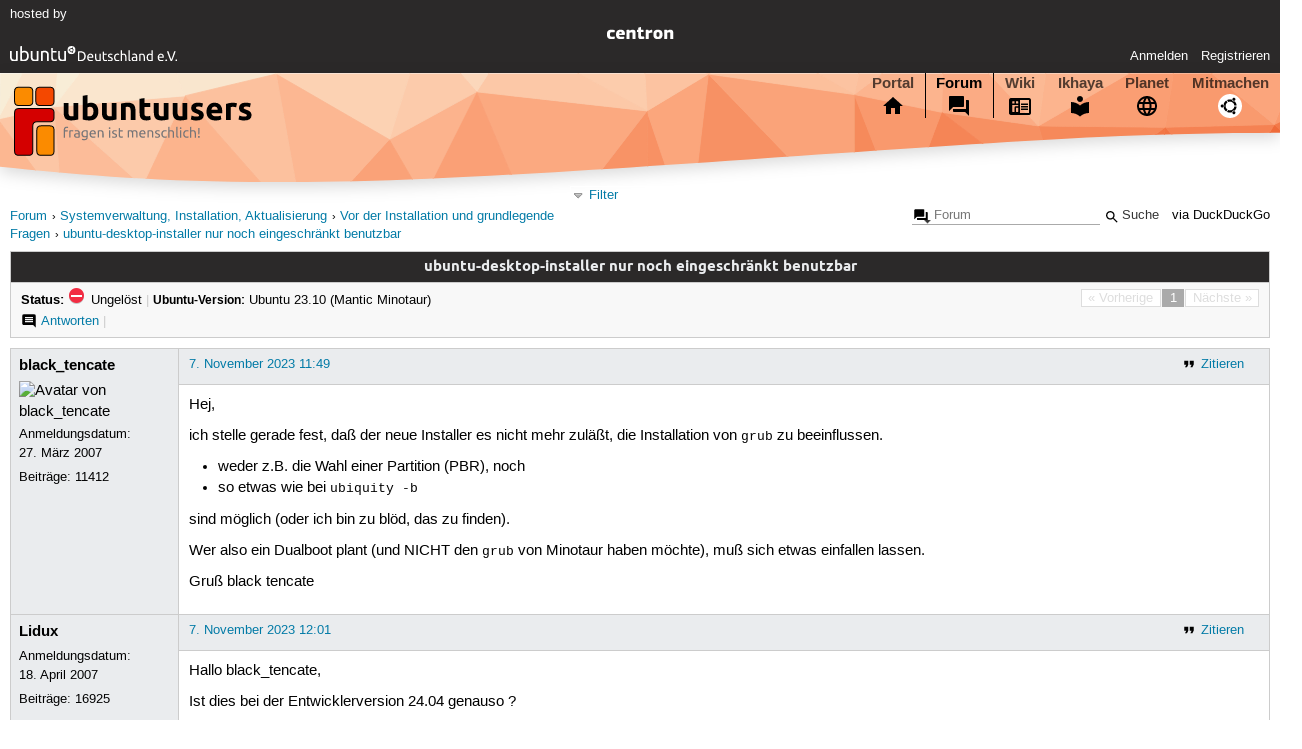

--- FILE ---
content_type: text/html; charset=utf-8
request_url: https://forum.ubuntuusers.de/topic/ubuntu-desktop-installer-nur-noch-eingeschraen/
body_size: 5550
content:





<!DOCTYPE html>
<html lang="de-de"
      >
  <head>
    <meta http-equiv="Content-Type" content="text/html; charset=utf-8">
    <meta name="viewport" content="width=device-width, initial-scale=1.0">

    <title>
      
  
  
    
  
    
  
    
  
    
  

  ubuntu-desktop-installer nur noch eingeschränkt benutzbar › Vor der Installation und grundlegende Fragen › Systemverwaltung, Installation, Aktualisierung › Forum › ubuntuusers.de

    </title>
    
      
      
      
        <link rel="stylesheet"  href="https://static-cdn.ubuntu-de.org/style/main.css?v=1.52.4">
      
        <link rel="stylesheet"  href="https://static-cdn.ubuntu-de.org/style/markup.css?v=1.52.4">
      
        <link rel="stylesheet"  href="https://static-cdn.ubuntu-de.org/style/forum.css?v=1.52.4">
      
        <link rel="stylesheet"  href="https://static-cdn.ubuntu-de.org/style/highlight.css?v=1.52.4">
      

      <link rel="stylesheet"  href="https://static-cdn.ubuntu-de.org/style/print.css?v=1.52.4" media="print">

      

      <link rel="stylesheet"  href="https://media-cdn.ubuntu-de.org/linkmap/linkmap-a9afd4e6ceecdf59278365d77ddeab91.css">

      
        <link rel="alternate" href="https://forum.ubuntuusers.de/feeds/topic/ubuntu-desktop-installer-nur-noch-eingeschraen/title/20/" title="ubuntu-desktop-installer nur noch eingeschränkt benutzbar - Überschriften" type="application/atom+xml">
      
        <link rel="alternate" href="https://forum.ubuntuusers.de/feeds/topic/ubuntu-desktop-installer-nur-noch-eingeschraen/short/20/" title="ubuntu-desktop-installer nur noch eingeschränkt benutzbar - Einleitung" type="application/atom+xml">
      
        <link rel="alternate" href="https://forum.ubuntuusers.de/feeds/topic/ubuntu-desktop-installer-nur-noch-eingeschraen/full/20/" title="ubuntu-desktop-installer nur noch eingeschränkt benutzbar - Komplett" type="application/atom+xml">
      
      <link rel="shortcut icon" href="https://static-cdn.ubuntu-de.org/img/favicon.ico">
      <meta name="theme-color" content="#2b2929">

      
          

          
      

    
  </head>
  <body>
  <nav class="navi_global">
    <a href="#main" class="skip-link">Zum Hauptinhalt springen</a>
    <a href="#sidebar" class="skip-link">Zur Seitenleiste springen</a>

    <a href="https://www.centron.de/" class="sponsor_link" target="_blank">
      hosted by <img src="https://static-cdn.ubuntu-de.org/img/Centron_Logo_white.svg" alt="centron">
    </a>
    <a href="https://verein.ubuntu-de.org/">
      <img src="https://static-cdn.ubuntu-de.org/img/ubuntu-logo-set-web-svg/SVG_small_use/ubuntu_white_hex_su-ubuntu_Deutschland_eV-no_font.svg"
           alt="ubuntu Deutschland e.V. Logo">
    </a>

      <ul>
        <li>
          <noscript>
            <strong class="nojs error">Bitte aktiviere JavaScript!</strong>
          </noscript>
        </li>
        
          <li>
            <a href="https://ubuntuusers.de/login/?next=https%3A%2F%2Fforum.ubuntuusers.de%2Ftopic%2Fubuntu-desktop-installer-nur-noch-eingeschraen%2F" id="login_link">
              Anmelden
            </a>
          </li>
          <li>
            <a href="https://ubuntuusers.de/register/">
              Registrieren
            </a>
          </li>
        
      </ul>
  </nav>

    <header class="header">
      <h1><a href="/"><span>ubuntuusers.de</span></a></h1>
      <ul class="tabbar">
        
          <li class="portal" >
            <a href="https://ubuntuusers.de/">Portal</a>
          </li>
        
          <li class="forum" aria-current="page">
            <a href="https://forum.ubuntuusers.de/">Forum</a>
          </li>
        
          <li class="wiki" >
            <a href="https://wiki.ubuntuusers.de/">Wiki</a>
          </li>
        
          <li class="ikhaya" >
            <a href="https://ikhaya.ubuntuusers.de/">Ikhaya</a>
          </li>
        
          <li class="planet" >
            <a href="https://planet.ubuntuusers.de/">Planet</a>
          </li>
        
        <li class="community">
          <a href="https://wiki.ubuntuusers.de/Mitmachen/">Mitmachen</a>
        </li>
      </ul>
    </header>

        

        
        <form method="GET" action="https://duckduckgo.com/" class="search" name="searchsys" data-active-app="forum">
          <div>
            <input type="text" size="40" name="keyword" class="search_query">
            <input type="hidden" name="q">

            
            <input type="hidden" name="kam" value="osm">
            <input type="hidden" name="kj" value="F4AA90">
            <input type="hidden" name="ka" value="Ubuntu">

            <input type="submit" value="Suche" class="search_submit">

            <a href="https://wiki.ubuntuusers.de/Suchfunktion/">via DuckDuckGo</a>
          </div>
        </form>

        
  <div class="dropdown">
    <ul class="dropdown">
      <li>
        <span>Filter</span>
      </li>
      <li>
        <ul>
            <li>
              <a href="https://forum.ubuntuusers.de/newposts/">Neue Beiträge</a>
              <a href="https://forum.ubuntuusers.de/newposts/grundlegende-fragen/" class="limited">nur hier</a>
            </li>
            <li>
              <a href="https://forum.ubuntuusers.de/unanswered/">Unbeantwortete Themen</a>
              <a href="https://forum.ubuntuusers.de/unanswered/grundlegende-fragen/" class="limited">nur hier</a>
            </li>
            <li>
              <a href="https://forum.ubuntuusers.de/unsolved/">Ungelöste Themen</a>
              <a href="https://forum.ubuntuusers.de/unsolved/grundlegende-fragen/" class="limited">nur hier</a>
            </li>
            <li>
              <a href="https://forum.ubuntuusers.de/last24/">24 Stunden</a>
              <a href="https://forum.ubuntuusers.de/last24/grundlegende-fragen/" class="limited">nur hier</a>
            </li>
            <li>
              <a href="https://forum.ubuntuusers.de/last12/">12 Stunden</a>
              <a href="https://forum.ubuntuusers.de/last12/grundlegende-fragen/" class="limited">nur hier</a>
            </li>
            <li>
              <a href="https://forum.ubuntuusers.de/last6/">6 Stunden</a>
              <a href="https://forum.ubuntuusers.de/last6/grundlegende-fragen/" class="limited">nur hier</a>
            </li>
          
        </ul>
      </li>
    </ul>
  </div>

  <div class="pathbar_extension">
    
    
  </div>


      <nav aria-label="Brotkrumennavigation oben" class="breadcrumb -top">
        
          <ol>
            
              <li><a 
                     href="https://forum.ubuntuusers.de/">Forum</a></li>
            
              <li><a 
                     href="https://forum.ubuntuusers.de/category/systemverwaltung-installation-aktualisierung/">Systemverwaltung, Installation, Aktualisierung</a></li>
            
              <li><a 
                     href="https://forum.ubuntuusers.de/forum/grundlegende-fragen/">Vor der Installation und grundlegende Fragen</a></li>
            
              <li><a aria-current="location"
                     href="https://forum.ubuntuusers.de/topic/ubuntu-desktop-installer-nur-noch-eingeschraen/">ubuntu-desktop-installer nur noch eingeschränkt benutzbar</a></li>
            
          </ol>
        
      </nav>

        
        
        

        

        <main id="main"
              class="content">
          

          

          
  <div class="topic_box">
    <h2>ubuntu-desktop-installer nur noch eingeschränkt benutzbar</h2>
    <div class="topic_box_content">
      <div class="pagination pagination_right"><span class="disabled prev">« Vorherige</span><span class="pageselect active">1</span><span class="disabled next">Nächste »</span>
</div>
      <strong>Status:</strong>
      <span class="status_unsolved">
        Ungelöst
      </span>
      <span class="linklist">|</span>
      <span class="ubuntu_version">
        <strong>Ubuntu-Version:</strong>
        Ubuntu 23.10 (Mantic Minotaur)
      </span>
      <br>
      
  <span class="linklist">
      <a href="https://forum.ubuntuusers.de/topic/ubuntu-desktop-installer-nur-noch-eingeschraen/reply/" class="action action_reply">Antworten</a> |
    
  </span>

    </div>
  </div>

  <table class="topic">
    <tbody>
        <tr id="post-9402342">
          <td class="author">
            <p class="username">
              <a href="https://ubuntuusers.de/user/black_tencate/">black_tencate</a>
              
            </p>
              
  <img class="avatar"
    src="https://media-cdn.ubuntu-de.org/portal/avatars/avatar_user43509.png"
    alt="Avatar von black_tencate">

            <p>Anmeldungsdatum:<br>27. März 2007</p>
            <p class="posts">Beiträge: <a href="https://forum.ubuntuusers.de/author/black_tencate/" rel="nofollow">11412</a></p>
          </td>
          <td class="post">
            <div class="postinfo">
              <div class="linklist">
                  <a href="https://forum.ubuntuusers.de/post/9402342/quote/"
                     class="action action_quote">Zitieren</a>
              </div>
              <a href="https://forum.ubuntuusers.de/post/9402342/" title="Permalink zu diesem Beitrag">
                7. November 2023 11:49
                
              </a>
            </div>
            
            
            <div class="text">
              <p>Hej,</p><p>ich stelle gerade fest, daß der neue Installer es nicht mehr zuläßt, die Installation von <code class="notranslate">grub</code> zu beeinflussen.
</p><ul><li><p>weder z.B. die Wahl einer Partition (PBR), noch</p></li><li><p>so etwas wie bei <code class="notranslate">ubiquity -b</code> </p></li></ul><p>
sind möglich (oder ich bin zu blöd, das zu finden).</p><p>Wer also ein Dualboot plant (und NICHT den <code class="notranslate">grub</code> von Minotaur haben möchte), muß sich etwas einfallen lassen.</p><p>Gruß black tencate</p>
            </div>
          </td>
        </tr>
        <tr id="post-9402345">
          <td class="author">
            <p class="username">
              <a href="https://ubuntuusers.de/user/Lidux/">Lidux</a>
              
            </p>
            <p>Anmeldungsdatum:<br>18. April 2007</p>
            <p class="posts">Beiträge: <a href="https://forum.ubuntuusers.de/author/Lidux/" rel="nofollow">16925</a></p>
          </td>
          <td class="post">
            <div class="postinfo">
              <div class="linklist">
                  <a href="https://forum.ubuntuusers.de/post/9402345/quote/"
                     class="action action_quote">Zitieren</a>
              </div>
              <a href="https://forum.ubuntuusers.de/post/9402345/" title="Permalink zu diesem Beitrag">
                7. November 2023 12:01
                
              </a>
            </div>
            
            
            <div class="text">
              <p>Hallo black_tencate,</p><p>Ist dies bei der Entwicklerversion 24.04 genauso ?</p><p>Habe nur bemerkt das &quot;ubiquity&quot; auch bei der Version Ubuntu Mate 24.04 verwendet wurde .... sollte sich dies nicht normalerweise ändern.</p><p>Gruss Lidux</p>
            </div>
          </td>
        </tr>
        <tr id="post-9402347">
          <td class="author">
            <p class="username">
              <a href="https://ubuntuusers.de/user/black_tencate/">black_tencate</a>
              
            </p>
              <div class="member_title">(Themenstarter)</div>
              
  <img class="avatar"
    src="https://media-cdn.ubuntu-de.org/portal/avatars/avatar_user43509.png"
    alt="Avatar von black_tencate">

            <p>Anmeldungsdatum:<br>27. März 2007</p>
            <p class="posts">Beiträge: <a href="https://forum.ubuntuusers.de/author/black_tencate/" rel="nofollow">11412</a></p>
          </td>
          <td class="post">
            <div class="postinfo">
              <div class="linklist">
                  <a href="https://forum.ubuntuusers.de/post/9402347/quote/"
                     class="action action_quote">Zitieren</a>
              </div>
              <a href="https://forum.ubuntuusers.de/post/9402347/" title="Permalink zu diesem Beitrag">
                7. November 2023 12:19
                
              </a>
            </div>
            
            
            <div class="text">
              <p>Hej Lidux,</p><p><a href="https://ubuntuusers.de/user/Lidux/" class="crosslink user">Lidux</a> <a href="https://forum.ubuntuusers.de/post/9402345/" class="crosslink post">schrieb</a>:</p><blockquote><p>...
Ist dies bei der Entwicklerversion 24.04 genauso ?</p></blockquote><p>k. A., ich habe hier gerade zum Testen nicht die, sondern </p><pre class="notranslate"> sha256sum ubuntu-23.10.1-desktop-amd64.iso
3b6c5275366d02160554fa5703add462da3b8ce9be1749f8806e8dbbffaa2b5a  ubuntu-23.10.1-desktop-amd64.iso</pre><p>Gruß black tencate</p>
            </div>
          </td>
        </tr>
        <tr id="post-9402348">
          <td class="author">
            <p class="username">
              <a href="https://ubuntuusers.de/user/Lidux/">Lidux</a>
              
            </p>
            <p>Anmeldungsdatum:<br>18. April 2007</p>
            <p class="posts">Beiträge: <a href="https://forum.ubuntuusers.de/author/Lidux/" rel="nofollow">16925</a></p>
          </td>
          <td class="post">
            <div class="postinfo">
              <div class="linklist">
                  <a href="https://forum.ubuntuusers.de/post/9402348/quote/"
                     class="action action_quote">Zitieren</a>
              </div>
              <a href="https://forum.ubuntuusers.de/post/9402348/" title="Permalink zu diesem Beitrag">
                7. November 2023 12:30
                
                (zuletzt bearbeitet: 7. November 2023 12:34)
                
              </a>
            </div>
            
            
            <div class="text">
              <p>Hallo black_tencate,</p><p>Wenn sich diese Befürchtung bewahrheitet ist dies ein Rückschritt. Na dann warten wir mal ab .......</p><p>PS: Vielleicht ist dies nur bei den EFI Versionen und bei den &quot;Legacy&quot; (ISO) Versionen nicht.</p><p>Gruss Lidux</p>
            </div>
          </td>
        </tr>
        <tr id="post-9402349">
          <td class="author">
            <p class="username">
              <a href="https://ubuntuusers.de/user/TK87/">TK87</a>
              
            </p>
            <p>Anmeldungsdatum:<br>8. Juli 2019</p>
            <p class="posts">Beiträge: <a href="https://forum.ubuntuusers.de/author/TK87/" rel="nofollow">294</a></p>
              <p>Wohnort: Aachen</p>
          </td>
          <td class="post">
            <div class="postinfo">
              <div class="linklist">
                  <a href="https://forum.ubuntuusers.de/post/9402349/quote/"
                     class="action action_quote">Zitieren</a>
              </div>
              <a href="https://forum.ubuntuusers.de/post/9402349/" title="Permalink zu diesem Beitrag">
                7. November 2023 12:43
                
                (zuletzt bearbeitet: 7. November 2023 13:26)
                
              </a>
            </div>
            
            
            <div class="text">
              <p>Moin zusammen,</p><p><a href="https://ubuntuusers.de/user/black_tencate/" class="crosslink user">black_tencate</a> <a href="https://forum.ubuntuusers.de/post/9402342/" class="crosslink post">schrieb</a>:</p><blockquote><p>ich stelle gerade fest, daß der neue Installer es nicht mehr zuläßt, die Installation von <code class="notranslate">grub</code> zu beeinflussen.
</p><ul><li><p>weder z.B. die Wahl einer Partition (PBR), noch</p></li><li><p>so etwas wie bei <code class="notranslate">ubiquity -b</code> </p></li></ul></blockquote><p>Derartiges habe ich bislang auch nicht gefunden. Ich habe mal einen Feature request dazu erstellt und werde euch auf dem laufenden halten.</p><p><a href="https://ubuntuusers.de/user/Lidux/" class="crosslink user">Lidux</a> <a href="https://forum.ubuntuusers.de/post/9402348/" class="crosslink post">schrieb</a>:</p><blockquote><p>PS: Vielleicht ist dies nur bei den EFI Versionen und bei den &quot;Legacy&quot; (ISO) Versionen nicht.</p></blockquote><p>Die Legacy-ISO nutzt weiterhin Ubiquity als Installer, daher funktioniert dort natürlich auch nach wie vor &quot;<code class="notranslate">ubiquity -b</code>&quot;. Es gibt übrigens keine &quot;EFI Version&quot;, der Begriff &quot;Legacy&quot; bezieht sich rein auf den Installer - das sind aber beides hybrid-iso&#x27;s.</p><p>Gruß Thomas</p>
            </div>
          </td>
        </tr>
        <tr id="post-9402366">
          <td class="author">
            <p class="username">
              <a href="https://ubuntuusers.de/user/black_tencate/">black_tencate</a>
              
            </p>
              <div class="member_title">(Themenstarter)</div>
              
  <img class="avatar"
    src="https://media-cdn.ubuntu-de.org/portal/avatars/avatar_user43509.png"
    alt="Avatar von black_tencate">

            <p>Anmeldungsdatum:<br>27. März 2007</p>
            <p class="posts">Beiträge: <a href="https://forum.ubuntuusers.de/author/black_tencate/" rel="nofollow">11412</a></p>
          </td>
          <td class="post">
            <div class="postinfo">
              <div class="linklist">
                  <a href="https://forum.ubuntuusers.de/post/9402366/quote/"
                     class="action action_quote">Zitieren</a>
              </div>
              <a href="https://forum.ubuntuusers.de/post/9402366/" title="Permalink zu diesem Beitrag">
                7. November 2023 16:13
                
              </a>
            </div>
            
            
            <div class="text">
              <p>Hej,</p><p>habe jetzt mal Minotaur (als Zwischenschritt) auf einen ext. Datenträge installiert (GPT) 
</p><pre class="notranslate">Modell: USB Disk 3.0 (scsi)
Festplatte  /dev/sdc:  15,9GB
Sektorgröße (logisch/physisch): 512B/512B
Partitionstabelle: gpt
Disk-Flags: 

Nummer  Anfang  Ende    Größe   Dateisystem  Name  Flags
 2      1049kB  2097kB  1049kB                     bios_grub
 1      2097kB  15,9GB  15,9GB  ext4</pre><p>
und dann die &quot;/&quot; hier auf die SSD kopiert.</p><p>Ein <code class="notranslate">dpkg-reconfigure grub-pc</code> zweck Einrichten des defekten <code class="notranslate">grub</code> auf /dev/sda9 brachte eine beachtenswerte Eigentümlichkeit hervor:
</p><pre class="notranslate">ich@ich-T400s:~$ sudo dpkg-reconfigure grub-pc
grub-pc: Running grub-install ...
i386-pc wird für Ihre Plattform installiert.
grub-install: Achtung: Dateisystem »ext2« unterstützt keine Einbettungen.
grub-install: Achtung: Einbettung ist nicht möglich. GRUB kann in dieser Konfiguration nur mittels Blocklisten installiert werden. Blocklisten sind allerdings UNZUVERLÄSSIG und deren Verwendung wird daher nicht empfohlen..
Installation beendet. Keine Fehler aufgetreten.
  grub-install success for /dev/sda9
Sourcing file `/etc/default/grub&#x27;
Generating grub configuration file ...
Found linux image: /boot/vmlinuz-6.5.0-10-generic
Found initrd image: /boot/initrd.img-6.5.0-10-generic
Found memtest86+x64 image: /boot/memtest86+x64.bin
Warning: os-prober will be executed to detect other bootable partitions.
Its output will be used to detect bootable binaries on them and create new boot entries.
Found Windows 10 on /dev/sda1
Found Ubuntu 22.04.3 LTS (22.04) on /dev/sda6
Found Debian GNU/Linux 11 (bullseye) on /dev/sda7
<mark>Adding boot menu entry for UEFI Firmware Settings</mark> ...
done
ich@ich-T400s:~$ </pre><p>
denn der T400s hat gar kein EFI!</p><p>Gruß black tencate</p>
            </div>
          </td>
        </tr>
        <tr id="post-9402368">
          <td class="author">
            <p class="username">
              <a href="https://ubuntuusers.de/user/TK87/">TK87</a>
              
            </p>
            <p>Anmeldungsdatum:<br>8. Juli 2019</p>
            <p class="posts">Beiträge: <a href="https://forum.ubuntuusers.de/author/TK87/" rel="nofollow">294</a></p>
              <p>Wohnort: Aachen</p>
          </td>
          <td class="post">
            <div class="postinfo">
              <div class="linklist">
                  <a href="https://forum.ubuntuusers.de/post/9402368/quote/"
                     class="action action_quote">Zitieren</a>
              </div>
              <a href="https://forum.ubuntuusers.de/post/9402368/" title="Permalink zu diesem Beitrag">
                7. November 2023 16:44
                
                (zuletzt bearbeitet: 7. November 2023 16:47)
                
              </a>
            </div>
            
            
            <div class="text">
              <p><a href="https://ubuntuusers.de/user/black_tencate/" class="crosslink user">black_tencate</a> <a href="https://forum.ubuntuusers.de/post/9402366/" class="crosslink post">schrieb</a>:</p><blockquote><p>Ein <code class="notranslate">dpkg-reconfigure grub-pc</code> zweck Einrichten des defekten <code class="notranslate">grub</code> auf /dev/sda9 brachte eine beachtenswerte Eigentümlichkeit hervor:
</p><pre class="notranslate">...
<mark>Adding boot menu entry for UEFI Firmware Settings</mark>
...</pre><p>
denn der T400s hat gar kein EFI!</p></blockquote><p>Der Eintrag wird immer hinzugefügt, ist jedoch nur sichtbar, wenn das Gerät anschließend auch per EFI gebootet wird.</p><p>Siehe &quot;<strong>/etc/grub.d/30_uefi-firmware</strong>&quot;:</p><blockquote><pre class="notranslate">...
gettext_printf &quot;Adding boot menu entry for UEFI Firmware Settings ...\n&quot; &gt;&amp;2

cat &lt;&lt; EOF
<mark>if [ &quot;\$grub_platform&quot; = &quot;efi&quot; ]; then</mark>
        fwsetup --is-supported
        if [ &quot;\$?&quot; = 0 ]; then
                <mark>menuentry &#x27;$LABEL&#x27; \$menuentry_id_option &#x27;uefi-firmware&#x27;</mark> {
                        fwsetup
                }
        fi
fi
EOF</pre></blockquote>
            </div>
          </td>
        </tr>
        <tr id="post-9403666">
          <td class="author">
            <p class="username">
              <a href="https://ubuntuusers.de/user/TK87/">TK87</a>
              
            </p>
            <p>Anmeldungsdatum:<br>8. Juli 2019</p>
            <p class="posts">Beiträge: <a href="https://forum.ubuntuusers.de/author/TK87/" rel="nofollow">294</a></p>
              <p>Wohnort: Aachen</p>
          </td>
          <td class="post">
            <div class="postinfo">
              <div class="linklist">
                  <a href="https://forum.ubuntuusers.de/post/9403666/quote/"
                     class="action action_quote">Zitieren</a>
              </div>
              <a href="https://forum.ubuntuusers.de/post/9403666/" title="Permalink zu diesem Beitrag">
                16. November 2023 14:59
                
              </a>
            </div>
            
            
            <div class="text">
              <p>Moin,</p><p><a href="https://ubuntuusers.de/user/TK87/" class="crosslink user">TK87</a> <a href="https://forum.ubuntuusers.de/post/9402349/" class="crosslink post">schrieb</a>:</p><blockquote><p>Ich habe mal einen Feature request dazu erstellt und werde euch auf dem laufenden halten.</p></blockquote><p>leider habe ich bislang noch immer keine Antwort erhalten.</p><p>Auch eine OEM-Installation ist mit dem neuen Installer derzeit nicht möglich. Bleibt zu hoffen, dass Canoncial diese Optionen noch nachträglich ergänzt, bevor die Legacy-ISO irgendwann eingestampft wird.</p><p>Gruß Thomas</p>
            </div>
          </td>
        </tr>
    </tbody>
  </table>

  <div class="topic_box">
    <div class="topic_box_content">
      <div class="pagination pagination_right"><span class="disabled prev">« Vorherige</span><span class="pageselect active">1</span><span class="disabled next">Nächste »</span>
</div>
      
  <span class="linklist">
      <a href="https://forum.ubuntuusers.de/topic/ubuntu-desktop-installer-nur-noch-eingeschraen/reply/" class="action action_reply">Antworten</a> |
    
  </span>

    </div>
  </div>
  <div class="pathbar">
    <div class="pagination pagination_right">
      <a href="https://forum.ubuntuusers.de/topic/ubuntu-desktop-installer-nur-noch-eingeschraen/previous/"
         rel="nofollow" class="prev">« Vorheriges Thema</a>
      <a href="https://forum.ubuntuusers.de/topic/ubuntu-desktop-installer-nur-noch-eingeschraen/next/"
         rel="nofollow" class="next">Nächstes Thema »</a>
    </div>
  </div>

        </main>

    <nav aria-label="Brotkrumennavigation unten" class="breadcrumb -bottom">
      
          <ol>
            
              <li><a 
                     href="https://forum.ubuntuusers.de/">Forum</a></li>
            
              <li><a 
                     href="https://forum.ubuntuusers.de/category/systemverwaltung-installation-aktualisierung/">Systemverwaltung, Installation, Aktualisierung</a></li>
            
              <li><a 
                     href="https://forum.ubuntuusers.de/forum/grundlegende-fragen/">Vor der Installation und grundlegende Fragen</a></li>
            
              <li><a aria-current="location"
                     href="https://forum.ubuntuusers.de/topic/ubuntu-desktop-installer-nur-noch-eingeschraen/">ubuntu-desktop-installer nur noch eingeschränkt benutzbar</a></li>
            
          </ol>
        
    </nav>

    <footer class="footer">
      <ul>
        <li class="poweredby">
          Powered by <a href="https://ubuntuusers.de/inyoka/">Inyoka</a>
          
          <br>
          
          Inyoka 1.52.4
          
          
        </li>
        <li class="license">
          🄯   2004 – 2026 ubuntuusers.de • Einige Rechte vorbehalten<br>
          <a href="https://ubuntuusers.de/lizenz/" rel="cc:morePermissions">Lizenz</a> •
          <a href="https://ubuntuusers.de/kontakt/">Kontakt</a> •
          <a href="https://ubuntuusers.de/datenschutz/">Datenschutz</a> •
          <a href="https://ubuntuusers.de/impressum/">Impressum</a> •
          <a href="https://ubuntuusers.statuspage.io">Serverstatus</a>
        </li>
        <li class="housing">
          <span title="Unterbringung und Netzanbindung eines Servers">Serverhosting</span> gespendet von<br>
          <a class="housing-anexia" href="https://www.anexia.at/managed-hosting/"><img src="https://static-cdn.ubuntu-de.org/img/anexia_logo.png" alt="anexia"></a>
          <a href="https://www.centron.de/"><img src="https://static-cdn.ubuntu-de.org/img/Centron_Logo_white.svg" alt="centron"></a>
        </li>
      </ul>
    </footer>

    <script>
    /*<![CDATA[*/
      var
        $STATIC_URL = "https://static-cdn.ubuntu-de.org/",
        $MEDIA_URL = "https://media-cdn.ubuntu-de.org/",
        $BASE_DOMAIN_NAME = "ubuntuusers.de",
        $CURRENT_USER = null,
        $IS_LOGGED_IN = false;
    /*]]>*/
    </script>

   <script src="https://static-cdn.ubuntu-de.org/js/jquery.min.js?v=1.52.4"></script>
   
       <script src="https://static-cdn.ubuntu-de.org/js/classy.js?v=1.52.4"></script>
   
       <script src="https://static-cdn.ubuntu-de.org/js/jquery.extensions.js?v=1.52.4"></script>
   
       <script src="https://static-cdn.ubuntu-de.org/js/overall.js?v=1.52.4"></script>
   
       <script src="https://static-cdn.ubuntu-de.org/js/forum.js?v=1.52.4"></script>
   

   
   
  </body>
</html>